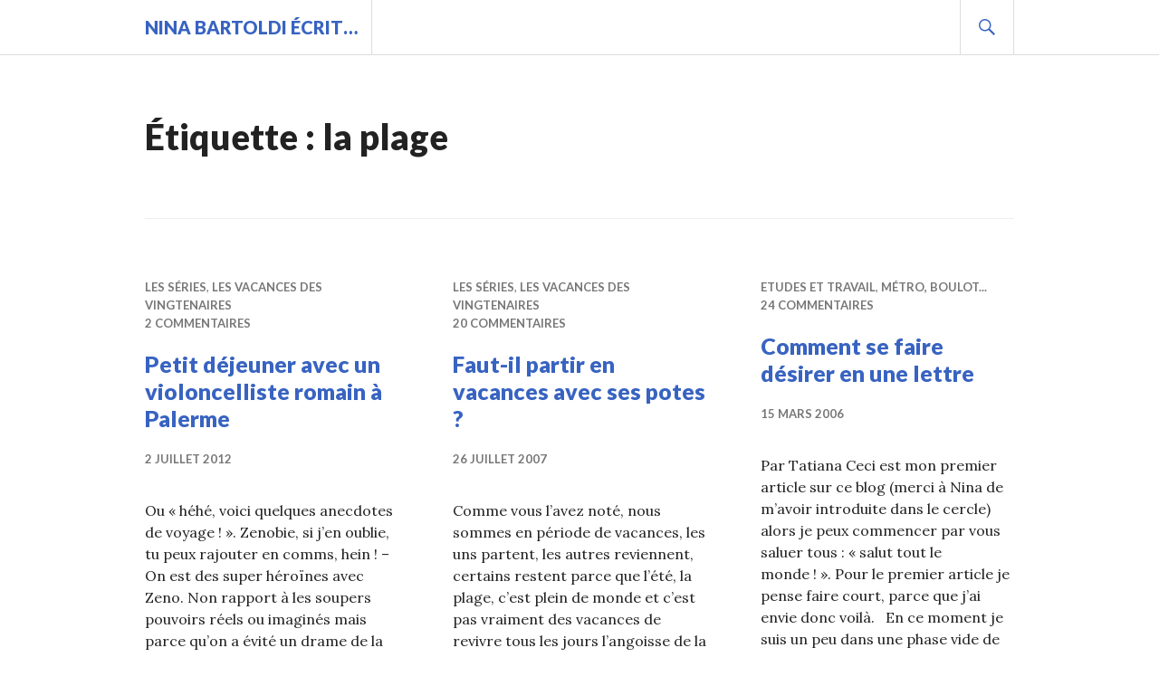

--- FILE ---
content_type: text/html; charset=UTF-8
request_url: http://www.vingtenaires.com/tag/la-plage/
body_size: 5487
content:
<!DOCTYPE html>
<html lang="fr-FR">
<head>
<meta charset="UTF-8">
<meta name="viewport" content="width=device-width, initial-scale=1">
<link rel="profile" href="http://gmpg.org/xfn/11">
<link rel="pingback" href="http://www.vingtenaires.com/xmlrpc.php">

<title>la plage &#8211; Nina BARTOLDI écrit&#8230;</title>
<link rel='dns-prefetch' href='//fonts.googleapis.com' />
<link rel='dns-prefetch' href='//s.w.org' />
<link rel="alternate" type="application/rss+xml" title="Nina BARTOLDI écrit... &raquo; Flux" href="http://www.vingtenaires.com/feed/" />
<link rel="alternate" type="application/rss+xml" title="Nina BARTOLDI écrit... &raquo; Flux des commentaires" href="http://www.vingtenaires.com/comments/feed/" />
<link rel="alternate" type="application/rss+xml" title="Nina BARTOLDI écrit... &raquo; Flux de l’étiquette la plage" href="http://www.vingtenaires.com/tag/la-plage/feed/" />
		<script type="text/javascript">
			window._wpemojiSettings = {"baseUrl":"https:\/\/s.w.org\/images\/core\/emoji\/11\/72x72\/","ext":".png","svgUrl":"https:\/\/s.w.org\/images\/core\/emoji\/11\/svg\/","svgExt":".svg","source":{"concatemoji":"http:\/\/www.vingtenaires.com\/wp-includes\/js\/wp-emoji-release.min.js?ver=5.0.24"}};
			!function(e,a,t){var n,r,o,i=a.createElement("canvas"),p=i.getContext&&i.getContext("2d");function s(e,t){var a=String.fromCharCode;p.clearRect(0,0,i.width,i.height),p.fillText(a.apply(this,e),0,0);e=i.toDataURL();return p.clearRect(0,0,i.width,i.height),p.fillText(a.apply(this,t),0,0),e===i.toDataURL()}function c(e){var t=a.createElement("script");t.src=e,t.defer=t.type="text/javascript",a.getElementsByTagName("head")[0].appendChild(t)}for(o=Array("flag","emoji"),t.supports={everything:!0,everythingExceptFlag:!0},r=0;r<o.length;r++)t.supports[o[r]]=function(e){if(!p||!p.fillText)return!1;switch(p.textBaseline="top",p.font="600 32px Arial",e){case"flag":return s([55356,56826,55356,56819],[55356,56826,8203,55356,56819])?!1:!s([55356,57332,56128,56423,56128,56418,56128,56421,56128,56430,56128,56423,56128,56447],[55356,57332,8203,56128,56423,8203,56128,56418,8203,56128,56421,8203,56128,56430,8203,56128,56423,8203,56128,56447]);case"emoji":return!s([55358,56760,9792,65039],[55358,56760,8203,9792,65039])}return!1}(o[r]),t.supports.everything=t.supports.everything&&t.supports[o[r]],"flag"!==o[r]&&(t.supports.everythingExceptFlag=t.supports.everythingExceptFlag&&t.supports[o[r]]);t.supports.everythingExceptFlag=t.supports.everythingExceptFlag&&!t.supports.flag,t.DOMReady=!1,t.readyCallback=function(){t.DOMReady=!0},t.supports.everything||(n=function(){t.readyCallback()},a.addEventListener?(a.addEventListener("DOMContentLoaded",n,!1),e.addEventListener("load",n,!1)):(e.attachEvent("onload",n),a.attachEvent("onreadystatechange",function(){"complete"===a.readyState&&t.readyCallback()})),(n=t.source||{}).concatemoji?c(n.concatemoji):n.wpemoji&&n.twemoji&&(c(n.twemoji),c(n.wpemoji)))}(window,document,window._wpemojiSettings);
		</script>
		<style type="text/css">
img.wp-smiley,
img.emoji {
	display: inline !important;
	border: none !important;
	box-shadow: none !important;
	height: 1em !important;
	width: 1em !important;
	margin: 0 .07em !important;
	vertical-align: -0.1em !important;
	background: none !important;
	padding: 0 !important;
}
</style>
<link rel='stylesheet' id='wp-block-library-css'  href='http://www.vingtenaires.com/wp-includes/css/dist/block-library/style.min.css?ver=5.0.24' type='text/css' media='all' />
<link rel='stylesheet' id='genericons-css'  href='http://www.vingtenaires.com/wp-content/themes/gazette-wpcom/genericons/genericons.css?ver=3.3' type='text/css' media='all' />
<link rel='stylesheet' id='gazette-lora-css'  href='https://fonts.googleapis.com/css?family=Lora%3A400%2C700%2C400italic%2C700italic&#038;subset=latin%2Clatin-ext&#038;ver=5.0.24' type='text/css' media='all' />
<link rel='stylesheet' id='gazette-lato-inconsolata-css'  href='https://fonts.googleapis.com/css?family=Lato%3A400%2C700%2C900%2C400italic%2C700italic%2C900italic%7CInconsolata%3A400%2C700&#038;subset=latin%2Clatin-ext&#038;ver=5.0.24' type='text/css' media='all' />
<link rel='stylesheet' id='gazette-style-css'  href='http://www.vingtenaires.com/wp-content/themes/gazette-wpcom/style.css?ver=5.0.24' type='text/css' media='all' />
<link rel='stylesheet' id='gazette-block-style-css'  href='http://www.vingtenaires.com/wp-content/themes/gazette-wpcom/css/blocks.css?ver=20181018' type='text/css' media='all' />
<script type='text/javascript' src='http://www.vingtenaires.com/wp-includes/js/jquery/jquery.js?ver=1.12.4'></script>
<script type='text/javascript' src='http://www.vingtenaires.com/wp-includes/js/jquery/jquery-migrate.min.js?ver=1.4.1'></script>
<link rel='https://api.w.org/' href='http://www.vingtenaires.com/wp-json/' />
<link rel="EditURI" type="application/rsd+xml" title="RSD" href="http://www.vingtenaires.com/xmlrpc.php?rsd" />
<link rel="wlwmanifest" type="application/wlwmanifest+xml" href="http://www.vingtenaires.com/wp-includes/wlwmanifest.xml" /> 
<meta name="generator" content="WordPress 5.0.24" />
		<style type="text/css">.recentcomments a{display:inline !important;padding:0 !important;margin:0 !important;}</style>
		</head>

<body class="archive tag tag-la-plage tag-16046 wp-embed-responsive no-footer-widget">
<div id="page" class="hfeed site">
	<a class="skip-link screen-reader-text" href="#content">Aller au contenu principal</a>

	<header id="masthead" class="site-header" role="banner">
		<div class="site-header-inner">
			<div class="site-branding">
								<h1 class="site-title"><a href="http://www.vingtenaires.com/" rel="home">Nina BARTOLDI écrit&#8230;</a></h1>
				<h2 class="site-description">Avant, mon blog de vie, aujourd&#039;hui, le relais de mes articles écrits par ailleurs</h2>
			</div><!-- .site-branding -->

			
			<div id="search-header" class="search-header">
				<button class="search-toggle" aria-controls="search-form" aria-expanded="false"><span class="screen-reader-text">Recherche</span></button>
				<form role="search" method="get" class="search-form" action="http://www.vingtenaires.com/">
				<label>
					<span class="screen-reader-text">Rechercher :</span>
					<input type="search" class="search-field" placeholder="Recherche&hellip;" value="" name="s" />
				</label>
				<input type="submit" class="search-submit" value="Rechercher" />
			</form>			</div><!-- #search-header -->
		</div><!-- .site-header-inner -->
	</header><!-- #masthead -->

	
	<div id="content" class="site-content">

	<div id="primary" class="content-area">
		<main id="main" class="site-main" role="main">

		
			<header class="page-header">
				<h1 class="page-title">Étiquette : la plage</h1>			</header><!-- .page-header -->

						
				
<article id="post-7769" class="post-7769 post type-post status-publish format-standard hentry category-les-series category-les-vacances-des-vingtenaires tag-anecdote-de-voyage tag-bed-and-breakfast tag-bus-en-sicile tag-cappucino tag-catane tag-cefalu tag-communisme tag-discussion-en-italien tag-drame-a-litalienne tag-dresser-un-chaton tag-ecrire-sur-les-murs tag-effet-capitale tag-etna tag-francophonie tag-frein-a-main tag-gentillesse-des-italiens tag-incivilite tag-instructrice-padi tag-joyeux-bordel tag-kenya tag-la-plage tag-les-francais-sont-des-cons tag-les-freins-ont-lache tag-les-siciliens-ne-sont-pas-disciplines tag-liberte-dexpression-au-quebec tag-mon-chat-est-bien-eleve tag-monument-colossal tag-moravia tag-palerme tag-parler-francais tag-pas-de-blesses tag-plongee tag-prendre-des-photos tag-quebecois-delinquants tag-responsable-de-la-securite tag-rome tag-sac-de-voyage tag-sel-du-voyage tag-sicile tag-super-heroines tag-super-pouvoir tag-syracuse tag-taormine tag-theatre-grec tag-tout-le-monde-le-fait tag-traduction tag-tunisien tag-violoncelle tag-violoncelliste tag-voiture-folle">
	<header class="entry-header">
					<div class="entry-meta">
				<span class="cat-links"><a href="http://www.vingtenaires.com/category/les-series/" rel="category tag">Les séries</a>, <a href="http://www.vingtenaires.com/category/les-series/les-vacances-des-vingtenaires/" rel="category tag">Les vacances des vingtenaires</a></span><span class="comments-link"><a href="http://www.vingtenaires.com/2012/07/02/petit-dejeuner-avec-un-violoncelliste-romain-a-palerme/#comments">2 commentaires</a></span>			</div><!-- .entry-meta -->
		
		
		<h1 class="entry-title"><a href="http://www.vingtenaires.com/2012/07/02/petit-dejeuner-avec-un-violoncelliste-romain-a-palerme/" rel="bookmark">Petit déjeuner avec un violoncelliste romain à Palerme</a></h1>
				<div class="entry-meta">
			<span class="posted-on"><a href="http://www.vingtenaires.com/2012/07/02/petit-dejeuner-avec-un-violoncelliste-romain-a-palerme/" rel="bookmark"><time class="entry-date published" datetime="2012-07-02T09:30:53+00:00">2 juillet 2012</time><time class="updated" datetime="2012-06-24T14:39:56+00:00">24 juin 2012</time></a></span><span class="byline"> <span class="author vcard"><a class="url fn n" href="http://www.vingtenaires.com/author/nina/">Nina</a></span></span>		</div><!-- .entry-meta -->
			</header><!-- .entry-header -->

	<div class="entry-summary">
	    <p>Ou « héhé, voici quelques anecdotes de voyage ! ». Zenobie, si j&rsquo;en oublie, tu peux rajouter en comms, hein ! &#8211; On est des super héroïnes avec Zeno. Non rapport à les soupers pouvoirs réels ou imaginés mais parce qu&rsquo;on a évité un drame de la route. Si ! Samedi matin, nous errons dans les rues de Syracuse en attendant notre bus pour Catane. On prend une petite rue pour se rendre au supermarché acheter une bouteille d&rsquo;eau (une histoire passionnante), une voiture est en train de faire marche arrière, on se pousse. Je jette un œil nonchalant à la voiture &hellip; <a href="http://www.vingtenaires.com/2012/07/02/petit-dejeuner-avec-un-violoncelliste-romain-a-palerme/" class="more-link">Continuer de lire <span class="screen-reader-text">Petit déjeuner avec un violoncelliste romain à Palerme</span></a></p>
	</div><!-- .entry-summary -->
</article><!-- #post-## -->

			
				
<article id="post-1852" class="post-1852 post type-post status-publish format-standard hentry category-les-series category-les-vacances-des-vingtenaires tag-brulures-au-3e-degre tag-cest-moins-cher tag-cauchemar tag-cavalcade tag-disputes tag-epreuve-ultime tag-faire-les-comptes tag-faire-sa-valise tag-gruissan tag-jaime-pas-les-musees tag-jouer-aux-tarots tag-la-plage tag-lobbying-actif tag-louer-une-maison tag-marcher-cest-fatigant tag-parler-dans-son-sommeil tag-partir tag-partir-entre-potes tag-prevoir-un-budget tag-proximite-physique tag-qui-fait-la-vaisselle tag-rythme-de-vie tag-salon-de-lauto tag-se-la-couler-douce tag-sortir-tous-les-soirs tag-super-vacances tag-tes-chiante tag-trip tag-tu-sais-pas-jouer tag-vacances tag-visiter-le-louvre">
	<header class="entry-header">
					<div class="entry-meta">
				<span class="cat-links"><a href="http://www.vingtenaires.com/category/les-series/" rel="category tag">Les séries</a>, <a href="http://www.vingtenaires.com/category/les-series/les-vacances-des-vingtenaires/" rel="category tag">Les vacances des vingtenaires</a></span><span class="comments-link"><a href="http://www.vingtenaires.com/2007/07/26/faut-il-partir-en-vacances-avec-ses-potes/#comments">20 commentaires</a></span>			</div><!-- .entry-meta -->
		
		
		<h1 class="entry-title"><a href="http://www.vingtenaires.com/2007/07/26/faut-il-partir-en-vacances-avec-ses-potes/" rel="bookmark">Faut-il partir en vacances avec ses potes ?</a></h1>
				<div class="entry-meta">
			<span class="posted-on"><a href="http://www.vingtenaires.com/2007/07/26/faut-il-partir-en-vacances-avec-ses-potes/" rel="bookmark"><time class="entry-date published" datetime="2007-07-26T00:00:00+00:00">26 juillet 2007</time><time class="updated" datetime="2012-12-28T11:28:49+00:00">28 décembre 2012</time></a></span><span class="byline"> <span class="author vcard"><a class="url fn n" href="http://www.vingtenaires.com/author/nina/">Nina</a></span></span>		</div><!-- .entry-meta -->
			</header><!-- .entry-header -->

	<div class="entry-summary">
	    <p>Comme vous l’avez noté, nous sommes en période de vacances, les uns partent, les autres reviennent, certains restent parce que l’été, la plage, c’est plein de monde et c’est pas vraiment des vacances de revivre tous les jours l’angoisse de la proximité physique du métro. Bref, chacun fait à sa sauce. Le grand trip quand on est jeune (et fauchés), c’est de partir entre potes : à plusieurs, la location d’une maison, ça coûte moins cher, c’est mathématique. &nbsp; Sur le papier, ça promet de supers vacances mais en réalité, c’est pas garanti du tout. En général, ça débute comme une proposition &hellip; <a href="http://www.vingtenaires.com/2007/07/26/faut-il-partir-en-vacances-avec-ses-potes/" class="more-link">Continuer de lire <span class="screen-reader-text">Faut-il partir en vacances avec ses potes ?</span></a></p>
	</div><!-- .entry-summary -->
</article><!-- #post-## -->

			
				
<article id="post-1766" class="post-1766 post type-post status-publish format-standard hentry category-etudes-et-travail category-metro-boulot tag-abattement tag-candidature tag-chercher-du-travail tag-depenser-de-largent tag-embauchez-moi tag-emphase tag-en-vacances tag-finir-ses-etudes tag-finir-un-stage tag-formule-toute-faite tag-freud tag-futur-employeur tag-guadeloupe tag-hyperactive tag-je-suis-pas-au-mieux tag-la-plage tag-lettre-de-motivation tag-maillot-de-bain tag-mecs-pas-canon tag-mexique tag-perle-rare tag-phase-vide tag-quand-est-ce-que-ca-finit tag-recherche-demploi tag-refaire-son-cv tag-rh tag-sous-activite tag-stupidites">
	<header class="entry-header">
					<div class="entry-meta">
				<span class="cat-links"><a href="http://www.vingtenaires.com/category/metro-boulot/etudes-et-travail/" rel="category tag">Etudes et travail</a>, <a href="http://www.vingtenaires.com/category/metro-boulot/" rel="category tag">Métro, boulot...</a></span><span class="comments-link"><a href="http://www.vingtenaires.com/2006/03/15/comment-se-faire-desirer-en-une-lettre/#comments">24 commentaires</a></span>			</div><!-- .entry-meta -->
		
		
		<h1 class="entry-title"><a href="http://www.vingtenaires.com/2006/03/15/comment-se-faire-desirer-en-une-lettre/" rel="bookmark">Comment se faire désirer en une lettre</a></h1>
				<div class="entry-meta">
			<span class="posted-on"><a href="http://www.vingtenaires.com/2006/03/15/comment-se-faire-desirer-en-une-lettre/" rel="bookmark"><time class="entry-date published" datetime="2006-03-15T00:00:00+00:00">15 mars 2006</time><time class="updated" datetime="2013-03-12T15:25:06+00:00">12 mars 2013</time></a></span><span class="byline"> <span class="author vcard"><a class="url fn n" href="http://www.vingtenaires.com/author/nina/">Nina</a></span></span>		</div><!-- .entry-meta -->
			</header><!-- .entry-header -->

	<div class="entry-summary">
	    <p>Par Tatiana Ceci est mon premier article sur ce blog (merci à Nina de m’avoir introduite dans le cercle) alors je peux commencer par vous saluer tous : « salut tout le monde ! ». Pour le premier article je pense faire court, parce que j’ai envie donc voilà.   En ce moment je suis un peu dans une phase vide de ma vie vu que je viens de finir mon stage (mardi dernier), que ma moitié de mec est en vacances à l’étranger (je vous expliquerai peut être un jour pourquoi j’ai une moitié de mec seulement), et que je me retrouve donc &hellip; <a href="http://www.vingtenaires.com/2006/03/15/comment-se-faire-desirer-en-une-lettre/" class="more-link">Continuer de lire <span class="screen-reader-text">Comment se faire désirer en une lettre</span></a></p>
	</div><!-- .entry-summary -->
</article><!-- #post-## -->

			
			
		
		</main><!-- #main -->
	</div><!-- #primary -->


	</div><!-- #content -->

	
	<footer id="colophon" class="site-footer" role="contentinfo">
		<div class="site-footer-inner">
			
			
			<div class="site-info">
				<a href="http://wordpress.org/">Fièrement propulsé par WordPress</a>
				<span class="genericon genericon-wordpress sep"></span>
				Thème Gazette par <a href="https://wordpress.com/themes/" rel="designer">Automattic</a>.			</div><!-- .site-info -->
		</div><!-- .site-footer-inner -->
	</footer><!-- #colophon -->
</div><!-- #page -->

<script type='text/javascript' src='http://www.vingtenaires.com/wp-content/themes/gazette-wpcom/js/navigation.js?ver=20150507'></script>
<script type='text/javascript' src='http://www.vingtenaires.com/wp-content/themes/gazette-wpcom/js/featured-content.js?ver=20150507'></script>
<script type='text/javascript' src='http://www.vingtenaires.com/wp-content/themes/gazette-wpcom/js/header.js?ver=20150507'></script>
<script type='text/javascript' src='http://www.vingtenaires.com/wp-content/themes/gazette-wpcom/js/search.js?ver=20150507'></script>
<script type='text/javascript' src='http://www.vingtenaires.com/wp-content/themes/gazette-wpcom/js/posts.js?ver=20150507'></script>
<script type='text/javascript' src='http://www.vingtenaires.com/wp-content/themes/gazette-wpcom/js/skip-link-focus-fix.js?ver=20130115'></script>
<script type='text/javascript' src='http://www.vingtenaires.com/wp-includes/js/wp-embed.min.js?ver=5.0.24'></script>

</body>
</html>
